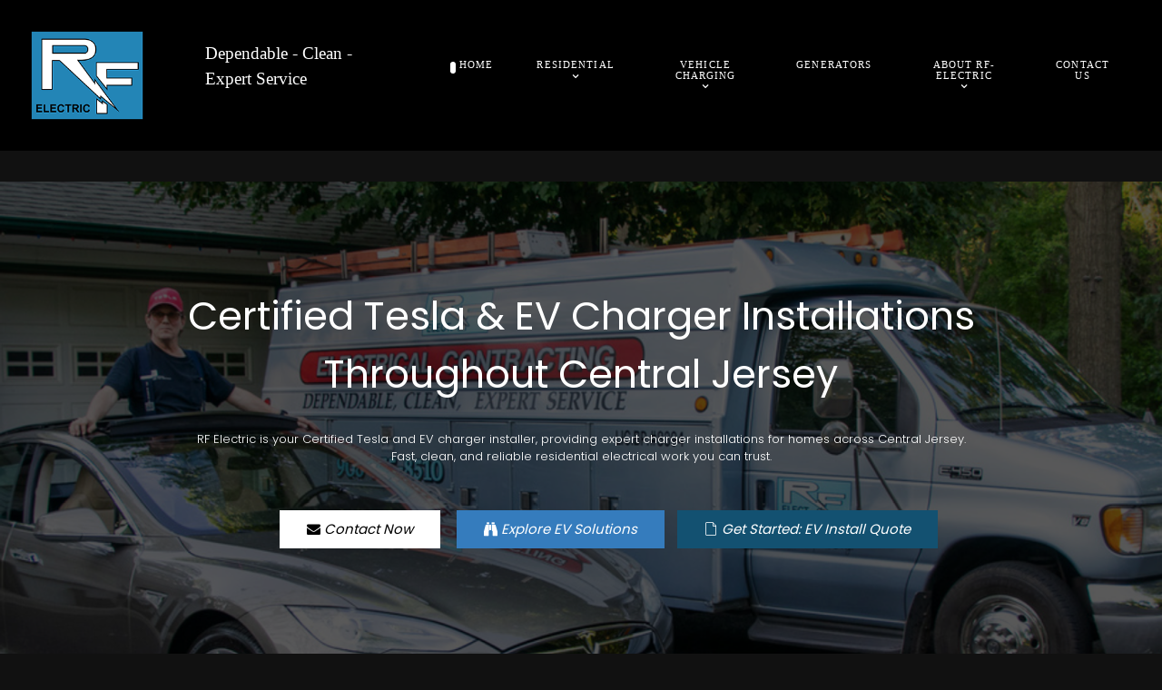

--- FILE ---
content_type: text/html; charset=utf-8
request_url: https://www.rf-electric.com/?759
body_size: 14583
content:
                                <!DOCTYPE html>
<html prefix="og: http://ogp.me/ns#"  lang="en-GB" dir="ltr">
        
<head>
    
            <meta name="viewport" content="width=device-width, initial-scale=1.0">
        <meta http-equiv="X-UA-Compatible" content="IE=edge" />
        

        
            
         <meta charset="utf-8">
	<meta property="og:image:width" content="3300">
	<meta property="og:image:height" content="2550">
	<meta property="og:title" content="Home">
	<meta property="og:type" content="article">
	<meta property="og:image:url" content="https://www.rf-electric.com/images/bagallery/original/1991-Linden-8-Meter-Service.jpg">
	<meta property="og:url" content="?759">
	<meta name="generator" content="Joomla! - Open Source Content Management">
	<title>Home</title>
	<link href="/favicon.ico" rel="icon" type="image/vnd.microsoft.icon">

    <link href="/media/vendor/joomla-custom-elements/css/joomla-alert.min.css?0.2.0" rel="stylesheet" />
	<link href="/plugins/system/jce/css/content.css?badb4208be409b1335b815dde676300e" rel="stylesheet" />
	<link href="/media/gantry5/engines/nucleus/css-compiled/nucleus.css" rel="stylesheet" />
	<link href="/templates/rt_studius/custom/css-compiled/studius_332.css" rel="stylesheet" />
	<link href="/media/gantry5/engines/nucleus/css-compiled/bootstrap5.css" rel="stylesheet" />
	<link href="/media/system/css/joomla-fontawesome.min.css" rel="stylesheet" />
	<link href="/media/system/css/debug.css" rel="stylesheet" />
	<link href="/media/gantry5/assets/css/font-awesome.min.css" rel="stylesheet" />
	<link href="/templates/rt_studius/custom/css-compiled/studius-joomla_332.css" rel="stylesheet" />
	<link href="/templates/rt_studius/custom/css-compiled/custom_332.css" rel="stylesheet" />

    <script src="/media/vendor/jquery/js/jquery.min.js?3.7.1"></script>
	<script src="/media/legacy/js/jquery-noconflict.min.js?647005fc12b79b3ca2bb30c059899d5994e3e34d"></script>
	<script type="application/json" class="joomla-script-options new">{"joomla.jtext":{"ERROR":"Error","MESSAGE":"Message","NOTICE":"Notice","WARNING":"Warning","JCLOSE":"Close","JOK":"OK","JOPEN":"Open"},"system.paths":{"root":"","rootFull":"https:\/\/www.rf-electric.com\/","base":"","baseFull":"https:\/\/www.rf-electric.com\/"},"csrf.token":"e99e765c26a622713d27c50c5ee7e4e5"}</script>
	<script src="/media/system/js/core.min.js?ee06c8994b37d13d4ad21c573bbffeeb9465c0e2"></script>
	<script src="/media/system/js/messages-es5.min.js?c29829fd2432533d05b15b771f86c6637708bd9d" nomodule defer></script>
	<script src="/media/system/js/messages.min.js?7f7aa28ac8e8d42145850e8b45b3bc82ff9a6411" type="module"></script>
	<script src="https://code.jquery.com/ui/1.11.4/jquery-ui.min.js"></script>
	<meta property="og:locale" content="en_GB" class="4SEO_ogp_tag">
	<meta property="og:url" content="https://www.rf-electric.com/?759" class="4SEO_ogp_tag">
	<meta property="og:site_name" content="Home Electrical Contractor | RF Electric | Russell Frank" class="4SEO_ogp_tag">
	<meta property="og:type" content="article" class="4SEO_ogp_tag">
	<meta property="og:title" content="Home" class="4SEO_ogp_tag">
	<meta property="fb:app_id" content="966242223397117" class="4SEO_ogp_tag">
	<meta name="twitter:card" content="summary" class="4SEO_tcards_tag">
	<meta name="twitter:url" content="https://www.rf-electric.com/?759" class="4SEO_tcards_tag">
	<meta name="twitter:title" content="Home" class="4SEO_tcards_tag">

    
                    
<!-- Google tag (gtag.js) -->
<script async src="https://www.googletagmanager.com/gtag/js?id=G-8HTH0ZXM2L"></script>
<script>
  window.dataLayer = window.dataLayer || [];
  function gtag(){dataLayer.push(arguments);}
  gtag('js', new Date());

  gtag('config', 'G-8HTH0ZXM2L');
</script>
            
<link rel="stylesheet" type="text/css" href="/media/smartslider3/src/SmartSlider3/Application/Frontend/Assets/dist/smartslider.min.css?ver=76b60e7d" media="all">
<link rel="stylesheet" type="text/css" href="https://fonts.googleapis.com/css?display=swap&amp;family=Poppins%3A300%2C400" media="all">
<link rel="stylesheet" type="text/css" href="/media/smartslider3/src/SmartSlider3Pro/Application/Frontend/Assets/icons/fontawesome/dist/fontawesome.min.css?ver=76b60e7d" media="all">
<link rel="stylesheet" type="text/css" href="/media/smartslider3/src/SmartSlider3Pro/Application/Frontend/Assets/icons/linearicons/dist/linearicons.min.css?ver=76b60e7d" media="all">
<style data-related="n2-ss-1">div#n2-ss-1 .n2-ss-slider-1{display:grid;position:relative;}div#n2-ss-1 .n2-ss-slider-2{display:grid;position:relative;overflow:hidden;padding:0px 0px 0px 0px;border:0px solid RGBA(62,62,62,1);border-radius:0px;background-clip:padding-box;background-repeat:repeat;background-position:50% 50%;background-size:cover;background-attachment:scroll;z-index:1;}div#n2-ss-1:not(.n2-ss-loaded) .n2-ss-slider-2{background-image:none !important;}div#n2-ss-1 .n2-ss-slider-3{display:grid;grid-template-areas:'cover';position:relative;overflow:hidden;z-index:10;}div#n2-ss-1 .n2-ss-slider-3 > *{grid-area:cover;}div#n2-ss-1 .n2-ss-slide-backgrounds,div#n2-ss-1 .n2-ss-slider-3 > .n2-ss-divider{position:relative;}div#n2-ss-1 .n2-ss-slide-backgrounds{z-index:10;}div#n2-ss-1 .n2-ss-slide-backgrounds > *{overflow:hidden;}div#n2-ss-1 .n2-ss-slide-background{transform:translateX(-100000px);}div#n2-ss-1 .n2-ss-slider-4{place-self:center;position:relative;width:100%;height:100%;z-index:20;display:grid;grid-template-areas:'slide';}div#n2-ss-1 .n2-ss-slider-4 > *{grid-area:slide;}div#n2-ss-1.n2-ss-full-page--constrain-ratio .n2-ss-slider-4{height:auto;}div#n2-ss-1 .n2-ss-slide{display:grid;place-items:center;grid-auto-columns:100%;position:relative;z-index:20;-webkit-backface-visibility:hidden;transform:translateX(-100000px);}div#n2-ss-1 .n2-ss-slide{perspective:1000px;}div#n2-ss-1 .n2-ss-slide-active{z-index:21;}.n2-ss-background-animation{position:absolute;top:0;left:0;width:100%;height:100%;z-index:3;}div#n2-ss-1 .n2-ss-button-container,div#n2-ss-1 .n2-ss-button-container a{display:block;}div#n2-ss-1 .n2-ss-button-container--non-full-width,div#n2-ss-1 .n2-ss-button-container--non-full-width a{display:inline-block;}div#n2-ss-1 .n2-ss-button-container.n2-ss-nowrap{white-space:nowrap;}div#n2-ss-1 .n2-ss-button-container a div{display:inline;font-size:inherit;text-decoration:inherit;color:inherit;line-height:inherit;font-family:inherit;font-weight:inherit;}div#n2-ss-1 .n2-ss-button-container a > div{display:inline-flex;align-items:center;vertical-align:top;}div#n2-ss-1 .n2-ss-button-container span{font-size:100%;vertical-align:baseline;}div#n2-ss-1 .n2-ss-button-container a[data-iconplacement="left"] span{margin-right:0.3em;}div#n2-ss-1 .n2-ss-button-container a[data-iconplacement="right"] span{margin-left:0.3em;}div#n2-ss-1 .n2-font-306ec4911678ab8734b9d38dc38aa423-hover{font-family: 'Poppins';color: #ffffff;font-size:268.75%;text-shadow: none;line-height: 1.5;font-weight: normal;font-style: normal;text-decoration: none;text-align: center;letter-spacing: normal;word-spacing: normal;text-transform: none;font-weight: 400;}div#n2-ss-1 .n2-style-f8293b450b12ef15d5c4ff97a617a3e3-heading{background: RGBA(255,255,255,0);opacity:1;padding:0px 0px 0px 0px ;box-shadow: none;border: 0px solid RGBA(0,0,0,1);border-radius:0px;}div#n2-ss-1 .n2-font-2956c91639e384c69e5f7da470e6c305-paragraph{font-family: 'Poppins';color: #ffffff;font-size:81.25%;text-shadow: none;line-height: 1.5;font-weight: normal;font-style: normal;text-decoration: none;text-align: center;letter-spacing: normal;word-spacing: normal;text-transform: none;font-weight: 100;}div#n2-ss-1 .n2-font-2956c91639e384c69e5f7da470e6c305-paragraph a, div#n2-ss-1 .n2-font-2956c91639e384c69e5f7da470e6c305-paragraph a:FOCUS{font-family: 'Poppins';color: #1890d7;font-size:100%;text-shadow: none;line-height: 1.5;font-weight: normal;font-style: normal;text-decoration: none;text-align: center;letter-spacing: normal;word-spacing: normal;text-transform: none;font-weight: 100;}div#n2-ss-1 .n2-font-2956c91639e384c69e5f7da470e6c305-paragraph a:HOVER, div#n2-ss-1 .n2-font-2956c91639e384c69e5f7da470e6c305-paragraph a:ACTIVE{font-family: 'Poppins';color: #1890d7;font-size:100%;text-shadow: none;line-height: 1.5;font-weight: normal;font-style: normal;text-decoration: none;text-align: center;letter-spacing: normal;word-spacing: normal;text-transform: none;font-weight: 100;}div#n2-ss-1 .n-uc-1b5d8d44e91b7-inner{border-width:0px 0px 0px 0px ;border-style:solid;border-color:RGBA(255,255,255,1);}div#n2-ss-1 .n-uc-1b5d8d44e91b7-inner:HOVER{border-width:0px 0px 0px 0px ;border-style:solid;border-color:RGBA(255,255,255,1);}div#n2-ss-1 .n-uc-16c3e53ac0d02-inner{border-width:0px 0px 0px 0px ;border-style:solid;border-color:RGBA(255,255,255,1);}div#n2-ss-1 .n-uc-16c3e53ac0d02-inner:HOVER{border-width:0px 0px 0px 0px ;border-style:solid;border-color:RGBA(255,255,255,1);}div#n2-ss-1 .n2-font-9be8f87757635f710fb32ec8c8ca30a0-link a{font-family: 'Poppins';color: #000000;font-size:93.75%;text-shadow: none;line-height: 1.5;font-weight: normal;font-style: italic;text-decoration: none;text-align: center;letter-spacing: normal;word-spacing: normal;text-transform: none;font-weight: 400;}div#n2-ss-1 .n2-style-8865119f1c3081524b6b7cef1fb85e70-heading{background: #ffffff;opacity:1;padding:10px 30px 10px 30px ;box-shadow: none;border: 0px solid RGBA(0,0,0,1);border-radius:0px;}div#n2-ss-1 .n-uc-1ad1cc49b153c-inner{border-width:0px 0px 0px 0px ;border-style:solid;border-color:RGBA(255,255,255,1);}div#n2-ss-1 .n-uc-1ad1cc49b153c-inner:HOVER{border-width:0px 0px 0px 0px ;border-style:solid;border-color:RGBA(255,255,255,1);}div#n2-ss-1 .n2-font-fe535b9304b8fa90128f089ae5566bf6-link a{font-family: 'Poppins';color: #ffffff;font-size:93.75%;text-shadow: none;line-height: 1.5;font-weight: normal;font-style: italic;text-decoration: none;text-align: center;letter-spacing: normal;word-spacing: normal;text-transform: none;font-weight: 400;}div#n2-ss-1 .n2-style-f6f321e312151230f7defb736ca910c0-heading{background: #357cbd;opacity:1;padding:10px 30px 10px 30px ;box-shadow: none;border: 0px solid RGBA(0,0,0,1);border-radius:0px;}div#n2-ss-1 .n-uc-1bd3a918b4587-inner{border-width:0px 0px 0px 0px ;border-style:solid;border-color:RGBA(255,255,255,1);}div#n2-ss-1 .n-uc-1bd3a918b4587-inner:HOVER{border-width:0px 0px 0px 0px ;border-style:solid;border-color:RGBA(255,255,255,1);}div#n2-ss-1 .n2-font-44231853c2ce29b57158aefcf66077e4-link a{font-family: 'Poppins';color: #ffffff;font-size:93.75%;text-shadow: none;line-height: 1.5;font-weight: normal;font-style: italic;text-decoration: none;text-align: center;letter-spacing: normal;word-spacing: normal;text-transform: none;font-weight: 400;}div#n2-ss-1 .n2-style-ab889336267106827c6a28cb290be6a9-heading{background: #135171;opacity:1;padding:10px 30px 10px 30px ;box-shadow: none;border: 0px solid RGBA(0,0,0,1);border-radius:0px;}div#n2-ss-1 .n-uc-1253cb2307fd6-inner{border-width:0px 0px 0px 0px ;border-style:solid;border-color:RGBA(255,255,255,1);}div#n2-ss-1 .n-uc-1253cb2307fd6-inner:HOVER{border-width:0px 0px 0px 0px ;border-style:solid;border-color:RGBA(255,255,255,1);}div#n2-ss-1 .n-uc-1453048d403cc-inner{border-width:0px 0px 0px 0px ;border-style:solid;border-color:RGBA(255,255,255,1);}div#n2-ss-1 .n-uc-1453048d403cc-inner:HOVER{border-width:0px 0px 0px 0px ;border-style:solid;border-color:RGBA(255,255,255,1);}div#n2-ss-1 .n-uc-1180ff244998c-inner{border-width:0px 0px 0px 0px ;border-style:solid;border-color:RGBA(255,255,255,1);}div#n2-ss-1 .n-uc-1180ff244998c-inner:HOVER{border-width:0px 0px 0px 0px ;border-style:solid;border-color:RGBA(255,255,255,1);}div#n2-ss-1 .n2-ss-slide-limiter{max-width:1200px;}div#n2-ss-1 .n-uc-89NuA5RC5yJE{padding:10px 10px 10px 10px}div#n2-ss-1 .n-uc-17f0a3e7c1870-inner{padding:0px 0px 0px 0px;text-align:left;--ssselfalign:var(--ss-fs);;justify-content:center}div#n2-ss-1 .n-uc-17f0a3e7c1870{max-width: 875px;align-self:center;}div#n2-ss-1 .n-uc-1e61eb9e0c723{--margin-bottom:30px}div#n2-ss-1 .n-uc-12ee6a9f37649{--margin-bottom:10px}div#n2-ss-1 .n-uc-1b5d8d44e91b7-inner{padding:10px 10px 10px 65px}div#n2-ss-1 .n-uc-1b5d8d44e91b7-inner > .n2-ss-layer-row-inner{width:calc(100% + 21px);margin:-10px;flex-wrap:nowrap;}div#n2-ss-1 .n-uc-1b5d8d44e91b7-inner > .n2-ss-layer-row-inner > .n2-ss-layer[data-sstype="col"]{margin:10px}div#n2-ss-1 .n-uc-16c3e53ac0d02-inner{padding:30px 35px 30px 40px;justify-content:center}div#n2-ss-1 .n-uc-16c3e53ac0d02{width:25%}div#n2-ss-1 .n-uc-16d81e4ab7f6e{max-width:165px}div#n2-ss-1 .n-uc-1ad1cc49b153c-inner{padding:10px 10px 10px 10px;justify-content:center}div#n2-ss-1 .n-uc-1ad1cc49b153c{width:40.9%}div#n2-ss-1 .n-uc-1bd3a918b4587-inner{padding:10px 10px 10px 10px;justify-content:center}div#n2-ss-1 .n-uc-1bd3a918b4587{width:34%}div#n2-ss-1 .n-uc-HXIHVS6d0eWg{--margin-left:-80px}div#n2-ss-1 .n-uc-1253cb2307fd6-inner{padding:10px 10px 10px 10px}div#n2-ss-1 .n-uc-1253cb2307fd6-inner > .n2-ss-layer-row-inner{width:calc(100% + 21px);margin:-10px;flex-wrap:nowrap;}div#n2-ss-1 .n-uc-1253cb2307fd6-inner > .n2-ss-layer-row-inner > .n2-ss-layer[data-sstype="col"]{margin:10px}div#n2-ss-1 .n-uc-1453048d403cc-inner{padding:10px 10px 10px 10px;justify-content:center}div#n2-ss-1 .n-uc-1453048d403cc{width:42%}div#n2-ss-1 .n-uc-1180ff244998c-inner{padding:10px 10px 10px 10px;justify-content:center}div#n2-ss-1 .n-uc-1180ff244998c{width:58%}@media (min-width: 1200px){div#n2-ss-1 [data-hide-desktopportrait="1"]{display: none !important;}}@media (orientation: landscape) and (max-width: 1199px) and (min-width: 901px),(orientation: portrait) and (max-width: 1199px) and (min-width: 701px){div#n2-ss-1 .n-uc-1b5d8d44e91b7-inner{padding:10px 10px 10px 15px}div#n2-ss-1 .n-uc-1b5d8d44e91b7-inner > .n2-ss-layer-row-inner{flex-wrap:nowrap;}div#n2-ss-1 .n-uc-16c3e53ac0d02{width:25%}div#n2-ss-1 .n-uc-1ad1cc49b153c{width:40.9%}div#n2-ss-1 .n-uc-1bd3a918b4587{width:34%}div#n2-ss-1 .n-uc-1253cb2307fd6-inner > .n2-ss-layer-row-inner{flex-wrap:nowrap;}div#n2-ss-1 .n-uc-1453048d403cc{width:42%}div#n2-ss-1 .n-uc-1180ff244998c{width:58%}div#n2-ss-1 [data-hide-tabletportrait="1"]{display: none !important;}}@media (orientation: landscape) and (max-width: 900px),(orientation: portrait) and (max-width: 700px){div#n2-ss-1 .n-uc-89NuA5RC5yJE{padding:10px 5px 10px 5px}div#n2-ss-1 .n-uc-1b5d8d44e91b7-inner{padding:10px 5px 10px 35px;text-align:right;--ssselfalign:var(--ss-fe);}div#n2-ss-1 .n-uc-1b5d8d44e91b7-inner > .n2-ss-layer-row-inner{flex-wrap:wrap;}div#n2-ss-1 .n-uc-16c3e53ac0d02-inner{padding:30px 65px 5px 25px}div#n2-ss-1 .n-uc-16c3e53ac0d02{width:calc(100% - 20px)}div#n2-ss-1 .n-uc-1ad1cc49b153c-inner{padding:10px 25px 10px 15px}div#n2-ss-1 .n-uc-1ad1cc49b153c{width:calc(100% - 20px)}div#n2-ss-1 .n-uc-1bd3a918b4587{width:calc(100% - 20px)}div#n2-ss-1 .n-uc-HXIHVS6d0eWg{--margin-right:5px;--margin-left:-30px}div#n2-ss-1 .n-uc-1253cb2307fd6-inner > .n2-ss-layer-row-inner{flex-wrap:wrap;}div#n2-ss-1 .n-uc-1453048d403cc{width:calc(100% - 20px)}div#n2-ss-1 .n-uc-1180ff244998c{max-width: 285px;width:calc(100% - 20px)}div#n2-ss-1 [data-hide-mobileportrait="1"]{display: none !important;}}</style>
<script>(function(){this._N2=this._N2||{_r:[],_d:[],r:function(){this._r.push(arguments)},d:function(){this._d.push(arguments)}}}).call(window);!function(e,i,o,r){(i=e.match(/(Chrome|Firefox|Safari)\/(\d+)\./))&&("Chrome"==i[1]?r=+i[2]>=32:"Firefox"==i[1]?r=+i[2]>=65:"Safari"==i[1]&&(o=e.match(/Version\/(\d+)/)||e.match(/(\d+)[0-9_]+like Mac/))&&(r=+o[1]>=14),r&&document.documentElement.classList.add("n2webp"))}(navigator.userAgent);</script><script src="/media/smartslider3/src/SmartSlider3/Application/Frontend/Assets/dist/n2.min.js?ver=76b60e7d" defer async></script>
<script src="/media/smartslider3/src/SmartSlider3/Application/Frontend/Assets/dist/smartslider-frontend.min.js?ver=76b60e7d" defer async></script>
<script src="/media/smartslider3/src/SmartSlider3/Slider/SliderType/Simple/Assets/dist/ss-simple.min.js?ver=76b60e7d" defer async></script>
<script>_N2.r('documentReady',function(){_N2.r(["documentReady","smartslider-frontend","ss-simple"],function(){new _N2.SmartSliderSimple('n2-ss-1',{"admin":false,"background.video.mobile":1,"loadingTime":2000,"randomize":{"randomize":0,"randomizeFirst":0},"callbacks":"","alias":{"id":0,"smoothScroll":0,"slideSwitch":0,"scroll":1},"align":"normal","isDelayed":0,"responsive":{"mediaQueries":{"all":false,"desktopportrait":["(min-width: 1200px)"],"tabletportrait":["(orientation: landscape) and (max-width: 1199px) and (min-width: 901px)","(orientation: portrait) and (max-width: 1199px) and (min-width: 701px)"],"mobileportrait":["(orientation: landscape) and (max-width: 900px)","(orientation: portrait) and (max-width: 700px)"]},"base":{"slideOuterWidth":1200,"slideOuterHeight":600,"sliderWidth":1200,"sliderHeight":600,"slideWidth":1200,"slideHeight":600},"hideOn":{"desktopLandscape":false,"desktopPortrait":false,"tabletLandscape":false,"tabletPortrait":false,"mobileLandscape":false,"mobilePortrait":false},"onResizeEnabled":true,"type":"fullwidth","sliderHeightBasedOn":"real","focusUser":1,"focusEdge":"auto","breakpoints":[{"device":"tabletPortrait","type":"max-screen-width","portraitWidth":1199,"landscapeWidth":1199},{"device":"mobilePortrait","type":"max-screen-width","portraitWidth":700,"landscapeWidth":900}],"enabledDevices":{"desktopLandscape":0,"desktopPortrait":1,"tabletLandscape":0,"tabletPortrait":1,"mobileLandscape":0,"mobilePortrait":1},"sizes":{"desktopPortrait":{"width":1200,"height":600,"max":3000,"min":1200},"tabletPortrait":{"width":701,"height":350,"customHeight":false,"max":1199,"min":701},"mobilePortrait":{"width":320,"height":160,"customHeight":false,"max":900,"min":320}},"overflowHiddenPage":0,"focus":{"offsetTop":"","offsetBottom":""}},"controls":{"mousewheel":0,"touch":0,"keyboard":1,"blockCarouselInteraction":1},"playWhenVisible":1,"playWhenVisibleAt":0.5,"lazyLoad":0,"lazyLoadNeighbor":0,"blockrightclick":0,"maintainSession":0,"autoplay":{"enabled":0,"start":1,"duration":8000,"autoplayLoop":1,"allowReStart":0,"pause":{"click":1,"mouse":"0","mediaStarted":1},"resume":{"click":0,"mouse":"0","mediaEnded":1,"slidechanged":0},"interval":1,"intervalModifier":"loop","intervalSlide":"current"},"perspective":1000,"layerMode":{"playOnce":0,"playFirstLayer":1,"mode":"skippable","inAnimation":"mainInEnd"},"parallax":{"enabled":1,"mobile":0,"is3D":0,"animate":1,"horizontal":"mouse","vertical":"mouse","origin":"slider","scrollmove":"both"},"postBackgroundAnimations":{"data":0,"speed":"default","strength":"default","slides":[{"data":{"transformOrigin":"50% 50%","animations":[{"duration":5,"strength":["scale"],"from":{"scale":1.5},"to":{"scale":1.2}}]},"speed":"default","strength":"default"}]},"bgAnimations":0,"mainanimation":{"type":"fade","duration":500,"delay":0,"ease":"easeOutQuad","shiftedBackgroundAnimation":"auto"},"carousel":1,"initCallbacks":function(){}})})});</script><script>
function onUserInteract(callback) { 
	window.addEventListener('load', function() {
	        if (window.pageYOffset !== 0){
	        	callback();
	        }
	}, {once: true, passive: true});
	
     	const events = ['keydown', 'keyup', 'keypress', 'input', 'auxclick', 'click', 'dblclick', 
     	'mousedown', 'mouseup', 'mouseover', 'mousemove', 'mouseout', 'mouseenter', 'mouseleave', 'mousewheel', 'wheel', 'contextmenu',
     	'pointerover', 'pointerout', 'pointerenter', 'pointerleave', 'pointerdown', 'pointerup', 'pointermove', 'pointercancel', 'gotpointercapture',
     	'lostpointercapture', 'pointerrawupdate', 'touchstart', 'touchmove', 'touchend', 'touchcancel'];

	document.addEventListener('DOMContentLoaded', function() {
    	events.forEach(function(e){
			window.addEventListener(e, function() {
	        		callback();
			}, {once: true, passive: true});
    	});
	});
}
</script>
<script>
let jch_dom_loaded = false;

onUserInteract(function(){
    if(!jch_dom_loaded) {
	    const containers = document.getElementsByClassName('jch-reduced-dom-container');
	
	    Array.from(containers).forEach(function(container){
       		//First child should be templates with content attribute
		    let template  = container.firstChild; 
		    //clone template
		    let clone = template.content.firstElementChild.cloneNode(true);
		    //replace container with content
		    container.parentNode.replaceChild(clone, container); 
	    })
	
	    jch_dom_loaded = true;
        document.dispatchEvent(new Event("onJchDomLoaded"));
	}
});
</script>
	<meta name="robots" content="max-snippet:-1, max-image-preview:large, max-video-preview:-1" class="4SEO_robots_tag">
</head>

    <body class="gantry site com_gantry5 view-custom no-layout no-task dir-ltr itemid-101 outline-332 g-offcanvas-left g-home-particles g-style-preset4">
        
                    

        <div id="g-offcanvas"  class="overlay-light" data-g-offcanvas-swipe="0" data-g-offcanvas-css3="1">
                        <div class="g-grid overlay-light">                        

        <div class="g-block size-100">
             <div id="mobile-menu-2576-particle" class="g-content g-particle">            <div id="g-mobilemenu-container" data-g-menu-breakpoint="51rem"></div>
            </div>
        </div>
            </div>
    </div>
        <div id="g-page-surround">
            <div class="g-offcanvas-hide g-offcanvas-toggle" role="navigation" data-offcanvas-toggle aria-controls="g-offcanvas" aria-expanded="false"><i class="fa fa-fw fa-bars"></i></div>                        

                                        
                                
    
    
                <section id="g-container-top" class="g-wrapper">
                            <div class="g-grid">                        

        <div class="g-block size-100">
             <section id="g-top">
                                        <div class="g-grid">                        

        <div class="g-block size-100">
             <div class="g-system-messages">
                                            <div id="system-message-container" aria-live="polite"></div>

            
    </div>
        </div>
            </div>
            
    </section>
        </div>
            </div>
                    <div class="g-grid">                        

        <div class="g-block size-100">
             <section id="g-navigation">
                                        <div class="g-grid">                        

        <div class="g-block size-15">
             <div id="logo-3288-particle" class="g-content g-particle">            <a href="/" class="" target="_self" title="" rel="home">
		
												<img src="/templates/rt_studius/custom/images/electrical-contracting.png" alt=""/>
											
			
						</a>
            </div>
        </div>
                    

        <div class="g-block size-20 hidden-phone">
             <div class="g-content">
                                    <div class="platform-content"><div class="saying moduletable ">
        
<div id="mod-custom131" class="mod-custom custom">
    <p><span style="color: #ffffff; font-size: 14pt;">Dependable - Clean - Expert Service</span></p></div>
</div></div>
            
        </div>
        </div>
                    

        <div class="g-block size-65 center">
             <div id="menu-1028-particle" class="g-content g-particle">            <nav class="g-main-nav" data-g-hover-expand="true">
        <ul class="g-toplevel">
                                                                                                                
        
                
        
                
        
        <li class="g-menu-item g-menu-item-type-component g-menu-item-101 active g-standard  ">
                            <a class="g-menu-item-container" href="/">
                                                                <span class="g-menu-item-content">
                                    <span class="g-menu-item-title">Home</span>
            
                    </span>
                                                </a>
                                </li>
    
                                                                                                
        
                
        
                
        
        <li class="g-menu-item g-menu-item-type-heading g-menu-item-104 g-parent g-standard  ">
                            <div class="g-menu-item-container" data-g-menuparent="">                                                                            <span class="g-nav-header g-menu-item-content">            <span class="g-menu-item-title">Residential</span>
            </span>
                                        <span class="g-menu-parent-indicator"></span>                            </div>                                                                <ul class="g-dropdown g-inactive g-fade g-dropdown-right">
            <li class="g-dropdown-column">
                        <div class="g-grid">
                        <div class="g-block size-100">
            <ul class="g-sublevel">
                <li class="g-level-1 g-go-back">
                    <a class="g-menu-item-container" href="#" data-g-menuparent=""><span>Back</span></a>
                </li>
                                                                                                                    
        
                
        
                
        
        <li class="g-menu-item g-menu-item-type-component g-menu-item-305  ">
                            <a class="g-menu-item-container" href="/service-8">
                                                                <span class="g-menu-item-content">
                                    <span class="g-menu-item-title">Lighting</span>
            
                    </span>
                                                </a>
                                </li>
    
                                                                                                
        
                
        
                
        
        <li class="g-menu-item g-menu-item-type-component g-menu-item-306  ">
                            <a class="g-menu-item-container" href="/service-7">
                                                                <span class="g-menu-item-content">
                                    <span class="g-menu-item-title">Lighting Controls</span>
            
                    </span>
                                                </a>
                                </li>
    
                                                                                                
        
                
        
                
        
        <li class="g-menu-item g-menu-item-type-component g-menu-item-307  ">
                            <a class="g-menu-item-container" href="/renovations">
                                                                <span class="g-menu-item-content">
                                    <span class="g-menu-item-title">Renovations, Additions, New Homes</span>
            
                    </span>
                                                </a>
                                </li>
    
                                                                                                
        
                
        
                
        
        <li class="g-menu-item g-menu-item-type-heading g-menu-item-308 g-parent  ">
                            <div class="g-menu-item-container" data-g-menuparent="">                                                                            <span class="g-nav-header g-menu-item-content">            <span class="g-menu-item-title">Service Panels &amp; upgrades</span>
            </span>
                                        <span class="g-menu-parent-indicator"></span>                            </div>                                                                <ul class="g-dropdown g-inactive g-fade g-dropdown-right">
            <li class="g-dropdown-column">
                        <div class="g-grid">
                        <div class="g-block size-100">
            <ul class="g-sublevel">
                <li class="g-level-2 g-go-back">
                    <a class="g-menu-item-container" href="#" data-g-menuparent=""><span>Back</span></a>
                </li>
                                                                                                                    
        
                
        
                
        
        <li class="g-menu-item g-menu-item-type-component g-menu-item-310  ">
                            <a class="g-menu-item-container" href="/mast-type-services">
                                                                <span class="g-menu-item-content">
                                    <span class="g-menu-item-title">Mast-Type Services</span>
            
                    </span>
                                                </a>
                                </li>
    
                                                                                                
        
                
        
                
        
        <li class="g-menu-item g-menu-item-type-component g-menu-item-309  ">
                            <a class="g-menu-item-container" href="/general-service-upgrades">
                                                                <span class="g-menu-item-content">
                                    <span class="g-menu-item-title">Service Upgrades and Info</span>
            
                    </span>
                                                </a>
                                </li>
    
                                                                                                
        
                
        
                
        
        <li class="g-menu-item g-menu-item-type-component g-menu-item-311  ">
                            <a class="g-menu-item-container" href="/multi-family-services">
                                                                <span class="g-menu-item-content">
                                    <span class="g-menu-item-title">Multi-Family Services</span>
            
                    </span>
                                                </a>
                                </li>
    
                                                                                                
        
                
        
                
        
        <li class="g-menu-item g-menu-item-type-component g-menu-item-312  ">
                            <a class="g-menu-item-container" href="/service-panel-changes-2">
                                                                <span class="g-menu-item-content">
                                    <span class="g-menu-item-title">Service Panel Changes</span>
            
                    </span>
                                                </a>
                                </li>
    
                                                                                                
        
                
        
                
        
        <li class="g-menu-item g-menu-item-type-component g-menu-item-313  ">
                            <a class="g-menu-item-container" href="/underground-services1">
                                                                <span class="g-menu-item-content">
                                    <span class="g-menu-item-title">Underground Services</span>
            
                    </span>
                                                </a>
                                </li>
    
    
            </ul>
        </div>
            </div>

            </li>
        </ul>
            </li>
    
                                                                                                
        
                
        
                
        
        <li class="g-menu-item g-menu-item-type-component g-menu-item-314  ">
                            <a class="g-menu-item-container" href="/pool-wiring">
                                                                <span class="g-menu-item-content">
                                    <span class="g-menu-item-title">Pool wiring and Controls</span>
            
                    </span>
                                                </a>
                                </li>
    
                                                                                                
        
                
        
                
        
        <li class="g-menu-item g-menu-item-type-component g-menu-item-315  ">
                            <a class="g-menu-item-container" href="/service-5">
                                                                <span class="g-menu-item-content">
                                    <span class="g-menu-item-title">Communication</span>
            
                    </span>
                                                </a>
                                </li>
    
                                                                                                
        
                
        
                
        
        <li class="g-menu-item g-menu-item-type-component g-menu-item-317  ">
                            <a class="g-menu-item-container" href="/solar-wiring">
                                                                <span class="g-menu-item-content">
                                    <span class="g-menu-item-title">Solar Wiring</span>
            
                    </span>
                                                </a>
                                </li>
    
    
            </ul>
        </div>
            </div>

            </li>
        </ul>
            </li>
    
                                                                                                
        
                
        
                
        
        <li class="g-menu-item g-menu-item-type-heading g-menu-item-110 g-parent g-standard  ">
                            <div class="g-menu-item-container" data-g-menuparent="">                                                                            <span class="g-nav-header g-menu-item-content">            <span class="g-menu-item-title">Vehicle Charging</span>
            </span>
                                        <span class="g-menu-parent-indicator"></span>                            </div>                                                                <ul class="g-dropdown g-inactive g-fade g-dropdown-center">
            <li class="g-dropdown-column">
                        <div class="g-grid">
                        <div class="g-block size-50">
            <ul class="g-sublevel">
                <li class="g-level-1 g-go-back">
                    <a class="g-menu-item-container" href="#" data-g-menuparent=""><span>Back</span></a>
                </li>
                                                                                                                    
        
                
        
                
        
        <li class="g-menu-item g-menu-item-type-component g-menu-item-363  ">
                            <a class="g-menu-item-container" href="/installation-form">
                                                                <span class="g-menu-item-content">
                                    <span class="g-menu-item-title">Online Quote Form</span>
            
                    </span>
                                                </a>
                                </li>
    
                                                                                                
        
                
        
                
        
        <li class="g-menu-item g-menu-item-type-component g-menu-item-325 g-parent g-menu-item-link-parent ">
                            <a class="g-menu-item-container" href="/home-vehicle-charging">
                                                                <span class="g-menu-item-content">
                                    <span class="g-menu-item-title">General EV Info </span>
            
                    </span>
                    <span class="g-menu-parent-indicator" data-g-menuparent=""></span>                            </a>
                                                                            <ul class="g-dropdown g-inactive g-fade g-dropdown-right">
            <li class="g-dropdown-column">
                        <div class="g-grid">
                        <div class="g-block size-100">
            <ul class="g-sublevel">
                <li class="g-level-2 g-go-back">
                    <a class="g-menu-item-container" href="#" data-g-menuparent=""><span>Back</span></a>
                </li>
                                                                                                                    
        
                
        
                
        
        <li class="g-menu-item g-menu-item-type-component g-menu-item-319  ">
                            <a class="g-menu-item-container" href="/history-of-ev-s-tesla-charging">
                                                                <span class="g-menu-item-content">
                                    <span class="g-menu-item-title">History of EV’s</span>
            
                    </span>
                                                </a>
                                </li>
    
                                                                                                
        
                
        
                
        
        <li class="g-menu-item g-menu-item-type-component g-menu-item-320  ">
                            <a class="g-menu-item-container" href="/methods-of-charging-tesla-ev-s">
                                                                <span class="g-menu-item-content">
                                    <span class="g-menu-item-title">Methods of charging Tesla EV&#039;s</span>
            
                    </span>
                                                </a>
                                </li>
    
                                                                                                
        
                
        
                
        
        <li class="g-menu-item g-menu-item-type-component g-menu-item-321  ">
                            <a class="g-menu-item-container" href="/planning-for-a-tesla-home-charger-installation">
                                                                <span class="g-menu-item-content">
                                    <span class="g-menu-item-title">Planning for a home charger</span>
            
                    </span>
                                                </a>
                                </li>
    
    
            </ul>
        </div>
            </div>

            </li>
        </ul>
            </li>
    
                                                                                                
        
                
        
                
        
        <li class="g-menu-item g-menu-item-type-component g-menu-item-404 g-parent g-menu-item-link-parent ">
                            <a class="g-menu-item-container" href="/single-family-wall-connector-installations">
                                                                <span class="g-menu-item-content">
                                    <span class="g-menu-item-title">Single-family Wall Connector Installations</span>
            
                    </span>
                    <span class="g-menu-parent-indicator" data-g-menuparent=""></span>                            </a>
                                                                            <ul class="g-dropdown g-inactive g-fade g-dropdown-right">
            <li class="g-dropdown-column">
                        <div class="g-grid">
                        <div class="g-block size-100">
            <ul class="g-sublevel">
                <li class="g-level-2 g-go-back">
                    <a class="g-menu-item-container" href="#" data-g-menuparent=""><span>Back</span></a>
                </li>
                                                                                                                    
        
                
        
                
        
        <li class="g-menu-item g-menu-item-type-component g-menu-item-405  ">
                            <a class="g-menu-item-container" href="/attached-garage">
                                                                <span class="g-menu-item-content">
                                    <span class="g-menu-item-title">Attached Garage</span>
            
                    </span>
                                                </a>
                                </li>
    
                                                                                                
        
                
        
                
        
        <li class="g-menu-item g-menu-item-type-component g-menu-item-406  ">
                            <a class="g-menu-item-container" href="/outdoor-wall-connectors">
                                                                <span class="g-menu-item-content">
                                    <span class="g-menu-item-title">Outdoor Wall-Connectors</span>
            
                    </span>
                                                </a>
                                </li>
    
                                                                                                
        
                
        
                
        
        <li class="g-menu-item g-menu-item-type-component g-menu-item-407  ">
                            <a class="g-menu-item-container" href="/detached-garages">
                                                                <span class="g-menu-item-content">
                                    <span class="g-menu-item-title">Detached Garage</span>
            
                    </span>
                                                </a>
                                </li>
    
                                                                                                
        
                
        
                
        
        <li class="g-menu-item g-menu-item-type-component g-menu-item-408  ">
                            <a class="g-menu-item-container" href="/unique-cable-runs">
                                                                <span class="g-menu-item-content">
                                    <span class="g-menu-item-title">Unique Cable Runs</span>
            
                    </span>
                                                </a>
                                </li>
    
                                                                                                
        
                
        
                
        
        <li class="g-menu-item g-menu-item-type-component g-menu-item-409  ">
                            <a class="g-menu-item-container" href="/high-capacity-wall-connectors">
                                                                <span class="g-menu-item-content">
                                    <span class="g-menu-item-title">High-Capacity Wall-Connectors</span>
            
                    </span>
                                                </a>
                                </li>
    
    
            </ul>
        </div>
            </div>

            </li>
        </ul>
            </li>
    
                                                                                                
        
                
        
                
        
        <li class="g-menu-item g-menu-item-type-component g-menu-item-361 g-parent g-menu-item-link-parent ">
                            <a class="g-menu-item-container" href="/community-wall-connector-installations">
                                                                <span class="g-menu-item-content">
                                    <span class="g-menu-item-title">Community Wall Connector Installations</span>
            
                    </span>
                    <span class="g-menu-parent-indicator" data-g-menuparent=""></span>                            </a>
                                                                            <ul class="g-dropdown g-inactive g-fade g-dropdown-right">
            <li class="g-dropdown-column">
                        <div class="g-grid">
                        <div class="g-block size-100">
            <ul class="g-sublevel">
                <li class="g-level-2 g-go-back">
                    <a class="g-menu-item-container" href="#" data-g-menuparent=""><span>Back</span></a>
                </li>
                                                                                                                    
        
                
        
                
        
        <li class="g-menu-item g-menu-item-type-component g-menu-item-403  ">
                            <a class="g-menu-item-container" href="/community-wall-connector-detached-garage">
                                                                <span class="g-menu-item-content">
                                    <span class="g-menu-item-title">Community Wall Connector - Detached Garage</span>
            
                    </span>
                                                </a>
                                </li>
    
                                                                                                
        
                
        
                
        
        <li class="g-menu-item g-menu-item-type-component g-menu-item-410  ">
                            <a class="g-menu-item-container" href="/community-wall-connector-post-mounted-at-curb">
                                                                <span class="g-menu-item-content">
                                    <span class="g-menu-item-title">Community Wall Connector - Post Mounted at Curb</span>
            
                    </span>
                                                </a>
                                </li>
    
                                                                                                
        
                
        
                
        
        <li class="g-menu-item g-menu-item-type-component g-menu-item-411  ">
                            <a class="g-menu-item-container" href="/community-wall-connector-wall-mount-on-building">
                                                                <span class="g-menu-item-content">
                                    <span class="g-menu-item-title">Community Wall Connector - Wall Mount On Building</span>
            
                    </span>
                                                </a>
                                </li>
    
    
            </ul>
        </div>
            </div>

            </li>
        </ul>
            </li>
    
                                                                                                
        
                
        
                
        
        <li class="g-menu-item g-menu-item-type-component g-menu-item-412  ">
                            <a class="g-menu-item-container" href="/single-family-mobile-connector-installations">
                                                                <span class="g-menu-item-content">
                                    <span class="g-menu-item-title">Single-family Mobile Connector Installations</span>
            
                    </span>
                                                </a>
                                </li>
    
                                                                                                
        
                
        
                
        
        <li class="g-menu-item g-menu-item-type-component g-menu-item-413 g-parent g-menu-item-link-parent ">
                            <a class="g-menu-item-container" href="/charging-power-management">
                                                                <span class="g-menu-item-content">
                                    <span class="g-menu-item-title">Charging Power Management </span>
            
                    </span>
                    <span class="g-menu-parent-indicator" data-g-menuparent=""></span>                            </a>
                                                                            <ul class="g-dropdown g-inactive g-fade g-dropdown-right">
            <li class="g-dropdown-column">
                        <div class="g-grid">
                        <div class="g-block size-100">
            <ul class="g-sublevel">
                <li class="g-level-2 g-go-back">
                    <a class="g-menu-item-container" href="#" data-g-menuparent=""><span>Back</span></a>
                </li>
                                                                                                                    
        
                
        
                
        
        <li class="g-menu-item g-menu-item-type-component g-menu-item-414  ">
                            <a class="g-menu-item-container" href="/charging-power-management-static-power-management">
                                                                <span class="g-menu-item-content">
                                    <span class="g-menu-item-title">Static Power Management</span>
            
                    </span>
                                                </a>
                                </li>
    
                                                                                                
        
                
        
                
        
        <li class="g-menu-item g-menu-item-type-component g-menu-item-415  ">
                            <a class="g-menu-item-container" href="/charging-power-management-dynamic-power-management">
                                                                <span class="g-menu-item-content">
                                    <span class="g-menu-item-title">Dynamic Power Management</span>
            
                    </span>
                                                </a>
                                </li>
    
                                                                                                
        
                
        
                
        
        <li class="g-menu-item g-menu-item-type-component g-menu-item-416  ">
                            <a class="g-menu-item-container" href="/charging-power-management-group-power-management">
                                                                <span class="g-menu-item-content">
                                    <span class="g-menu-item-title">Group Power Management</span>
            
                    </span>
                                                </a>
                                </li>
    
    
            </ul>
        </div>
            </div>

            </li>
        </ul>
            </li>
    
                                                                                                
        
                
        
                
        
        <li class="g-menu-item g-menu-item-type-component g-menu-item-391  ">
                            <a class="g-menu-item-container" href="/generator-load-management">
                                                                <span class="g-menu-item-content">
                                    <span class="g-menu-item-title">Generator Load Management</span>
            
                    </span>
                                                </a>
                                </li>
    
                                                                                                
        
                
        
                
        
        <li class="g-menu-item g-menu-item-type-component g-menu-item-318 g-parent g-menu-item-link-parent ">
                            <a class="g-menu-item-container" href="/vehicle-charging-stations-installations">
                                                                <span class="g-menu-item-content">
                                    <span class="g-menu-item-title">Tesla Charging</span>
            
                    </span>
                    <span class="g-menu-parent-indicator" data-g-menuparent=""></span>                            </a>
                                                                            <ul class="g-dropdown g-inactive g-fade g-dropdown-right">
            <li class="g-dropdown-column">
                        <div class="g-grid">
                        <div class="g-block size-100">
            <ul class="g-sublevel">
                <li class="g-level-2 g-go-back">
                    <a class="g-menu-item-container" href="#" data-g-menuparent=""><span>Back</span></a>
                </li>
                                                                                                                    
        
                
        
                
        
        <li class="g-menu-item g-menu-item-type-component g-menu-item-322  ">
                            <a class="g-menu-item-container" href="/tesla-mobile-connector-charging">
                                                                <span class="g-menu-item-content">
                                    <span class="g-menu-item-title">Tesla Mobile Connector Installations</span>
            
                    </span>
                                                </a>
                                </li>
    
                                                                                                
        
                
        
                
        
        <li class="g-menu-item g-menu-item-type-component g-menu-item-324  ">
                            <a class="g-menu-item-container" href="/wall-connector-charging">
                                                                <span class="g-menu-item-content">
                                    <span class="g-menu-item-title">Tesla Wall Connector Installations</span>
            
                    </span>
                                                </a>
                                </li>
    
                                                                                                
        
                
        
                
        
        <li class="g-menu-item g-menu-item-type-component g-menu-item-401  ">
                            <a class="g-menu-item-container" href="/tesla-power-management">
                                                                <span class="g-menu-item-content">
                                    <span class="g-menu-item-title">Tesla Power Management</span>
            
                    </span>
                                                </a>
                                </li>
    
    
            </ul>
        </div>
            </div>

            </li>
        </ul>
            </li>
    
                                                                                                
        
                
        
                
        
        <li class="g-menu-item g-menu-item-type-component g-menu-item-367  ">
                            <a class="g-menu-item-container" href="/electricalvehicle">
                                                                <span class="g-menu-item-content">
                                    <span class="g-menu-item-title">Electrical Vehicle Brands</span>
            
                    </span>
                                                </a>
                                </li>
    
    
            </ul>
        </div>
            </div>

            </li>
        </ul>
            </li>
    
                                                                                                
        
                
        
                
        
        <li class="g-menu-item g-menu-item-type-component g-menu-item-123 g-fullwidth  " style="position: relative;">
                            <a class="g-menu-item-container" href="/generators">
                                                                <span class="g-menu-item-content">
                                    <span class="g-menu-item-title">Generators</span>
            
                    </span>
                                                </a>
                                </li>
    
                                                                                                
        
                
        
                
        
        <li class="g-menu-item g-menu-item-type-component g-menu-item-296 g-parent g-standard g-menu-item-link-parent ">
                            <a class="g-menu-item-container" href="/about-rf-electric">
                                                                <span class="g-menu-item-content">
                                    <span class="g-menu-item-title">About RF-Electric</span>
            
                    </span>
                    <span class="g-menu-parent-indicator" data-g-menuparent=""></span>                            </a>
                                                                            <ul class="g-dropdown g-inactive g-fade g-dropdown-right">
            <li class="g-dropdown-column">
                        <div class="g-grid">
                        <div class="g-block size-100">
            <ul class="g-sublevel">
                <li class="g-level-1 g-go-back">
                    <a class="g-menu-item-container" href="#" data-g-menuparent=""><span>Back</span></a>
                </li>
                                                                                                                    
        
                
        
                
        
        <li class="g-menu-item g-menu-item-type-component g-menu-item-326  ">
                            <a class="g-menu-item-container" href="/equipment">
                                                                <span class="g-menu-item-content">
                                    <span class="g-menu-item-title">Service Vans</span>
            
                    </span>
                                                </a>
                                </li>
    
                                                                                                
        
                
        
                
        
        <li class="g-menu-item g-menu-item-type-component g-menu-item-327  ">
                            <a class="g-menu-item-container" href="/electrical-credentials">
                                                                <span class="g-menu-item-content">
                                    <span class="g-menu-item-title">Electrical Credentials &amp; History of RF-Electric </span>
            
                    </span>
                                                </a>
                                </li>
    
                                                                                                
        
                
        
                
        
        <li class="g-menu-item g-menu-item-type-component g-menu-item-328  ">
                            <a class="g-menu-item-container" href="/current-electrical-license">
                                                                <span class="g-menu-item-content">
                                    <span class="g-menu-item-title">Current Electrical License</span>
            
                    </span>
                                                </a>
                                </li>
    
                                                                                                
        
                
        
                
        
        <li class="g-menu-item g-menu-item-type-component g-menu-item-329  ">
                            <a class="g-menu-item-container" href="/electrical-education">
                                                                <span class="g-menu-item-content">
                                    <span class="g-menu-item-title">Continuing Education </span>
            
                    </span>
                                                </a>
                                </li>
    
                                                                                                
        
                
        
                
        
        <li class="g-menu-item g-menu-item-type-component g-menu-item-331  ">
                            <a class="g-menu-item-container" href="/our-electric-crew">
                                                                <span class="g-menu-item-content">
                                    <span class="g-menu-item-title">Our Crew</span>
            
                    </span>
                                                </a>
                                </li>
    
                                                                                                
        
                
        
                
        
        <li class="g-menu-item g-menu-item-type-component g-menu-item-330  ">
                            <a class="g-menu-item-container" href="/customer-reviews-2">
                                                                <span class="g-menu-item-content">
                                    <span class="g-menu-item-title">Sample Proposals &amp; Contracts</span>
            
                    </span>
                                                </a>
                                </li>
    
                                                                                                
        
                
        
                
        
        <li class="g-menu-item g-menu-item-type-component g-menu-item-402  ">
                            <a class="g-menu-item-container" href="/privacy-policy">
                                                                <span class="g-menu-item-content">
                                    <span class="g-menu-item-title">Privacy Policy </span>
            
                    </span>
                                                </a>
                                </li>
    
    
            </ul>
        </div>
            </div>

            </li>
        </ul>
            </li>
    
                                                                                                
        
                
        
                
        
        <li class="g-menu-item g-menu-item-type-component g-menu-item-348 g-standard  ">
                            <a class="g-menu-item-container" href="/conact-us">
                                                                <span class="g-menu-item-content">
                                    <span class="g-menu-item-title">Contact Us</span>
            
                    </span>
                                                </a>
                                </li>
    
    
        </ul>
    </nav>
            </div>
        </div>
            </div>
            
    </section>
        </div>
            </div>
                    <div class="g-grid">                        

        <div class="g-block size-100">
             <section id="g-slideshow">
                                        <div class="g-grid">                        

        <div class="g-block size-100">
             <div class="g-content">
                                    <div class="platform-content"><div class="mainpageslider moduletable ">
        <div><div class="n2_clear"><ss3-force-full-width data-overflow-x="body" data-horizontal-selector="body"><div class="n2-section-smartslider fitvidsignore  n2_clear" data-ssid="1" tabindex="0" role="region" aria-label="Slider"><div id="n2-ss-1-align" class="n2-ss-align"><div class="n2-padding"><div id="n2-ss-1" data-creator="Smart Slider 3" data-responsive="fullwidth" class="n2-ss-slider n2-ow n2-has-hover n2notransition  n2-ss-feature-post-bg-loader">
        <div class="n2-ss-slider-1 n2_ss__touch_element n2-ow">
            <div class="n2-ss-slider-2 n2-ow">
                                                <div class="n2-ss-slider-3 n2-ow">

                    <div class="n2-ss-slide-backgrounds n2-ow-all"><div class="n2-ss-slide-background" data-public-id="1" data-mode="fill"><div class="n2-ss-slide-background-image" data-blur="0" data-opacity="35" data-x="26" data-y="47" data-alt="" data-title="" style="opacity:0.35;--ss-o-pos-x:26%;--ss-o-pos-y:47%"><picture class="skip-lazy" data-skip-lazy="1"><img src="/images/RFelectrichomepage.png" alt="" title="" loading="lazy" class="skip-lazy" data-skip-lazy="1"></picture></div><div data-color="RGBA(0,0,0,1)" style="background-color: RGBA(0,0,0,1);" class="n2-ss-slide-background-color"></div></div></div>                    <div class="n2-ss-slider-4 n2-ow">
                        <svg xmlns="http://www.w3.org/2000/svg" viewBox="0 0 1200 600" data-related-device="desktopPortrait" class="n2-ow n2-ss-preserve-size n2-ss-preserve-size--slider n2-ss-slide-limiter"></svg><div data-first="1" data-slide-duration="0" data-id="1" data-slide-public-id="1" data-title="Slide Background" class="n2-ss-slide n2-ow  n2-ss-slide-1"><div role="note" class="n2-ss-slide--focus" tabindex="-1">Slide Background</div><div class="n2-ss-layers-container n2-ss-slide-limiter n2-ow"><div class="n2-ss-layer n2-ow n-uc-89NuA5RC5yJE" data-sstype="slide" data-pm="default"><div class="n2-ss-layer n2-ow n-uc-17f0a3e7c1870" data-pm="default" data-animv2="{&quot;basic&quot;:{&quot;in&quot;:{&quot;type&quot;:&quot;basic&quot;,&quot;name&quot;:&quot;Fade&quot;,&quot;keyFrames&quot;:[{&quot;opacity&quot;:0}]}}}" data-ssparallax="1" data-sstype="content" data-hasbackground="0"><div class="n2-ss-section-main-content n2-ss-layer-with-background n2-ss-layer-content n2-ow n-uc-17f0a3e7c1870-inner"><div class="n2-ss-layer n2-ow n-uc-1e61eb9e0c723" data-pm="normal" data-animv2="{&quot;basic&quot;:{&quot;in&quot;:{&quot;type&quot;:&quot;basic&quot;,&quot;name&quot;:&quot;Blur&quot;,&quot;keyFrames&quot;:[{&quot;opacity&quot;:0,&quot;n2blur&quot;:10}]}}}" data-sstype="layer"><h1 id="n2-ss-1item1" class="n2-font-306ec4911678ab8734b9d38dc38aa423-hover n2-style-f8293b450b12ef15d5c4ff97a617a3e3-heading   n2-ss-item-content n2-ss-text n2-ow" style="display:block;">Certified Tesla &amp; EV Charger Installations Throughout Central Jersey</h1></div><div class="n2-ss-layer n2-ow n-uc-12ee6a9f37649" data-pm="normal" data-animv2="{&quot;basic&quot;:{&quot;in&quot;:{&quot;type&quot;:&quot;basic&quot;,&quot;name&quot;:&quot;Fade&quot;,&quot;keyFrames&quot;:[{&quot;opacity&quot;:0}]}}}" data-sstype="layer"><div class="n2-ss-item-content n2-ss-text n2-ow-all"><div class=""><p class="n2-font-2956c91639e384c69e5f7da470e6c305-paragraph   ">RF Electric is your Certified Tesla and EV charger installer, providing expert charger installations for homes across Central Jersey. Fast, clean, and reliable residential electrical work you can trust.</p>
</div></div></div><div class="n2-ss-layer n2-ow n2-ss-layer--block n2-ss-has-self-align n-uc-1b5d8d44e91b7" data-pm="normal" data-sstype="row"><div class="n2-ss-layer-row n2-ss-layer-with-background n-uc-1b5d8d44e91b7-inner"><div class="n2-ss-layer-row-inner "><div class="n2-ss-layer n2-ow n-uc-16c3e53ac0d02" data-pm="default" data-animv2="{&quot;basic&quot;:{&quot;in&quot;:{&quot;type&quot;:&quot;basic&quot;,&quot;name&quot;:&quot;Fade&quot;,&quot;keyFrames&quot;:[{&quot;opacity&quot;:0}]}}}" data-sstype="col"><div class="n2-ss-layer-col n2-ss-layer-with-background n2-ss-layer-content n-uc-16c3e53ac0d02-inner"><div class="n2-ss-layer n2-ow n-uc-16d81e4ab7f6e n2-ss-layer--auto" data-pm="normal" data-sstype="layer"><div class="n2-ss-button-container n2-ss-item-content n2-ow n2-font-9be8f87757635f710fb32ec8c8ca30a0-link  n2-ss-nowrap n2-ss-button-container--non-full-width"><a data-iconplacement="left" class="n2-style-8865119f1c3081524b6b7cef1fb85e70-heading  n2-ow " target="_blank" href="https://www.rf-electric.com/conact-us"><div><span class="n2i nfa nfa-envelope" style="font-size:100%;margin-right:0.3em;"></span><div>Contact Now </div></div></a></div></div></div></div><div class="n2-ss-layer n2-ow n-uc-1ad1cc49b153c" data-pm="default" data-sstype="col"><div class="n2-ss-layer-col n2-ss-layer-with-background n2-ss-layer-content n-uc-1ad1cc49b153c-inner"><div class="n2-ss-layer n2-ow n-uc-1993a5509ea4b n2-ss-layer--auto" data-pm="normal" data-animv2="{&quot;basic&quot;:{&quot;in&quot;:{&quot;type&quot;:&quot;basic&quot;,&quot;name&quot;:&quot;Fade&quot;,&quot;keyFrames&quot;:[{&quot;opacity&quot;:0}]}}}" data-sstype="layer"><div class="n2-ss-button-container n2-ss-item-content n2-ow n2-font-fe535b9304b8fa90128f089ae5566bf6-link  n2-ss-nowrap n2-ss-button-container--non-full-width"><a data-iconplacement="left" class="n2-style-f6f321e312151230f7defb736ca910c0-heading  n2-ow " href="https://www.rf-electric.com/electricalvehicle"><div><span class="n2i nfa nfa-binoculars" style="font-size:100%;margin-right:0.3em;"></span><div>Explore EV Solutions</div></div></a></div></div></div></div><div class="n2-ss-layer n2-ow n-uc-1bd3a918b4587" data-pm="default" data-sstype="col"><div class="n2-ss-layer-col n2-ss-layer-with-background n2-ss-layer-content n-uc-1bd3a918b4587-inner"><div class="n2-ss-layer n2-ow n-uc-HXIHVS6d0eWg n2-ss-layer--auto" data-pm="normal" data-animv2="{&quot;basic&quot;:{&quot;in&quot;:{&quot;type&quot;:&quot;basic&quot;,&quot;name&quot;:&quot;Fade&quot;,&quot;keyFrames&quot;:[{&quot;opacity&quot;:0}]}}}" data-sstype="layer"><div class="n2-ss-button-container n2-ss-item-content n2-ow n2-font-44231853c2ce29b57158aefcf66077e4-link  n2-ss-nowrap n2-ss-button-container--non-full-width"><a data-iconplacement="left" class="n2-style-ab889336267106827c6a28cb290be6a9-heading  n2-ow " href="https://www.rf-electric.com/installation-form"><div><span class="n2i lnr lnr-file-empty" style="font-size:100%;margin-right:0.3em;"></span><div>Get Started: EV Install Quote</div></div></a></div></div></div></div></div></div></div><div class="n2-ss-layer n2-ow n2-ss-layer--block n2-ss-has-self-align n-uc-1253cb2307fd6" data-pm="normal" data-sstype="row"><div class="n2-ss-layer-row n2-ss-layer-with-background n-uc-1253cb2307fd6-inner"><div class="n2-ss-layer-row-inner "><div class="n2-ss-layer n2-ow n-uc-1453048d403cc" data-pm="default" data-sstype="col"><div class="n2-ss-layer-col n2-ss-layer-with-background n2-ss-layer-content n-uc-1453048d403cc-inner"></div></div><div class="n2-ss-layer n2-ow n-uc-1180ff244998c" data-pm="default" data-sstype="col"><div class="n2-ss-layer-col n2-ss-layer-with-background n2-ss-layer-content n-uc-1180ff244998c-inner"></div></div></div></div></div></div></div></div></div></div>                    </div>

                                    </div>
            </div>
        </div>
        </div><ss3-loader></ss3-loader></div></div><div class="n2_clear"></div></div></ss3-force-full-width></div></div></div></div>
            
        </div>
        </div>
            </div>
            
    </section>
        </div>
            </div>
    
    </section>
    
                                        
                <header id="g-header" class="fp-header section-horizontal-paddings section-vertical-paddings">
                                        <div class="g-grid">                        

        <div class="g-block size-100">
             <div class="g-content">
                                    <div class="platform-content"><div class="2ndwhite moduletable ">
        
<div id="mod-custom132" class="mod-custom custom">
    <p style="text-align: center;"><span style="color: #000000; font-size: 21px;">&nbsp;Based in South Plainfield, NJ, RF Electric is a trusted electrical contractor delivering high-quality residential, commercial, and light industrial services. From whole-home wiring to smart tech integration, and now Tesla-certified EV charger installations, we help future-proof your property with modern electrical solutions. Proudly serving Somerset, Mercer, Hunterdon, Middlesex, Union County, and surrounding areas.</span></p></div>
</div></div>
            
        </div>
        </div>
            </div>
            
    </header><div class="jch-reduced-dom-container"><template class="jch-template">
                                        
                <section id="g-above" class="fp-above section-vertical-paddings-large section-horizontal-paddings">
                                        <div class="g-grid">                        

        <div class="g-block size-5">
             <div class="spacer"></div>
        </div>
                    

        <div class="g-block size-30">
             <div class="g-content">
                                    <div class="platform-content"><div class="charge1 moduletable ">
        
<div id="mod-custom133" class="mod-custom custom">
    <p style="text-align: center;"><a href="/vehicle-charging-stations-installations" title="Tesla Charging Station Installation"><img src="/images/tesla-charging-install.png" alt="tesla charging install" width="225" height="225" /></a></p></div>
</div></div>
            
        </div>
        </div>
                    

        <div class="g-block size-30">
             <div class="g-content">
                                    <div class="platform-content"><div class="charge2 moduletable ">
        
<div id="mod-custom135" class="mod-custom custom">
    <p style="text-align: center;"><a href="/vehicle-charging-stations-installations"><br /><strong><span style="color: #04b8e6;"> &nbsp;<span style="font-size: 24pt; color: #2486b8;">Vehicle Charging Stations</span></span></strong></a></p>
<p style="text-align: center;"><span style="color: #000000;"><a href="/vehicle-charging-stations-installations"><span style="color: #2486b8;"><span style="font-size: 14pt;">RF Electric is a Tesla-recommended electrical contractor and installer.</span></span><br /><br /></a><br /></span></p></div>
</div></div>
            
        </div>
        </div>
                    

        <div class="g-block size-30">
             <div class="g-content">
                                    <div class="platform-content"><div class="charge3 moduletable ">
        
<div id="mod-custom134" class="mod-custom custom">
    <p style="text-align: center;"><a href="/vehicle-charging-stations-installations" title="Vehicle Charging Station Tesla"><img src="/images/tesla-wall-charger.jpg" alt="tesla wall charger" width="141" height="24" /></a></p></div>
</div></div>
            
        </div>
        </div>
                    

        <div class="g-block size-5">
             <div class="spacer"></div>
        </div>
            </div>
            
    </section></template></div><div class="jch-reduced-dom-container"><template class="jch-template">
                                        
                <section id="g-feature" class="section-horizontal-paddings section-vertical-paddings">
                                        <div class="g-grid">                        

        <div class="g-block size-5">
             <div class="spacer"></div>
        </div>
                    

        <div class="g-block size-30">
             <div class="g-content">
                                    <div class="platform-content"><div class="mainbox1 moduletable ">
        
<div id="mod-custom137" class="mod-custom custom">
    <h4 class="g-blockcontent-subcontent-title" style="text-align: center;"><span class="g-blockcontent-subcontent-title-text">About RF-Electric&nbsp;</span></h4>
<div class="g-blockcontent-subcontent-desc" style="text-align: center;">All of our clients love us. Dependable - Clean - Expert Service</div>
<p class="g-blockcontent-buttons" style="text-align: center;"><span style="background-color: #2486b8;"><a href="/about-rf-electric" target="_self" class="button" style="background-color: #2486b8;">LEARN MORE</a></span></p></div>
</div></div>
            
        </div>
        </div>
                    

        <div class="g-block size-30">
             <div class="g-content">
                                    <div class="platform-content"><div class="mainbox2 moduletable ">
        
<div id="mod-custom138" class="mod-custom custom">
    <h4 class="g-blockcontent-subcontent-title" style="text-align: center;"><span class="g-blockcontent-subcontent-title-text">Residential Services</span></h4>
<div class="g-blockcontent-subcontent-desc" style="text-align: center;">Residential Services can help ensure you get the job done right.</div>
<p class="g-blockcontent-buttons" style="text-align: center;"><span style="background-color: #2486b8;"><a href="/residential-electrical-services" target="_self" class="button" style="background-color: #2486b8;">LEARN MORE</a></span></p></div>
</div></div>
            
        </div>
        </div>
                    

        <div class="g-block size-30">
             <div class="g-content">
                                    <div class="platform-content"><div class="mainbox3 moduletable ">
        
<div id="mod-custom139" class="mod-custom custom">
    <h4 class="g-blockcontent-subcontent-title" style="text-align: center;"><span class="g-blockcontent-subcontent-title-text">Vehicle Charging</span></h4>
<div class="g-blockcontent-subcontent-desc" style="text-align: center;">RF-Electric has been installing wiring for EV chargers for many years.</div>
<p class="g-blockcontent-buttons" style="text-align: center;"><span style="background-color: #2486b8;"><a href="/home-vehicle-charging" target="_self" class="button" style="background-color: #2486b8;">LEARN MORE</a></span></p></div>
</div></div>
            
        </div>
        </div>
                    

        <div class="g-block size-5">
             <div class="spacer"></div>
        </div>
            </div>
            
    </section></template></div><div class="jch-reduced-dom-container"><template class="jch-template">
                                        
                <section id="g-utility" class="section-vertical-paddings section-horizontal-paddings">
                                        <div class="g-grid">                        

        <div class="g-block size-100">
             <div class="g-content">
                                    <div class="platform-content"><div class="mpcontent moduletable ">
            <h3 class="g-title">RF-Electric is a Professional Electrical Contractor</h3>        
<div id="mod-custom141" class="mod-custom custom">
    <h1 style="text-align: left;"><span style="font-size: 18pt;">Expert Electrical Services Since 1986</span><span style="font-size: 18pt;"><br /><img src="/images/contractor-electric.jpg" alt="contractor electric" width="416" height="331" style="margin: 25px; float: right;" /></span></h1>
<p><em>Proudly serving Somerset, Mercer, Hunterdon, Middlesex, Union County, and surrounding areas.</em></p>
<p class="" data-start="309" data-end="632">At RF-Electric, we’ve been delivering dependable, clean, and professional electrical services to residential, commercial, and light industrial clients since 1986. From installing light switches in residential homes to ensuring peace of mind for business owners with generator backup systems, we do it all with precision and care.</p>
<p class="" data-start="1193" data-end="1597">Our services range from renovations, additions, and historic restorations to new construction. No matter the job, our experienced team gets it done right. Many of our electricians have been with us for years, bringing deep knowledge across a wide range of technologies. Our long-time clients appreciate the quality of our work and often return to us for future projects, even when moving into new homes.</p>
<p class="" data-start="1599" data-end="1816">Behind every panel, outlet, and light fixture, we take no shortcuts. Safety and integrity are always our priority. We’re committed to delivering excellent service at a fair price — a standard we've upheld for decades.</p>
<p class="" data-start="1599" data-end="1816"><a href="/home-vehicle-charging"><strong><span style="font-size: 14pt;">EV &amp; Tesla Charger Installations</span></strong></a></p>
<p style="text-align: right;"><img src="/images/RF_Electric-32.png" alt="RF_Electric-32.png" width="149" height="125" style="float: left;" />We are also a trusted leader in <a href="/vehicle-charging-stations-installations"><strong>Tesla and&nbsp;EV charging station installations.</strong></a> As electric vehicles become more common, our team helps homeowners and businesses stay ahead with efficient, code-compliant EV charger installs. We work with all major brands, including Tesla, ChargePoint, JuiceBox, and more, providing customized solutions for single-family homes, multifamily properties, and commercial parking lots. Whether you're preparing your home for a new EV or outfitting a fleet charging station, RF Electric ensures a smooth, reliable installation every time.&nbsp;</p>
<p><a href="/our-electric-crew"><strong style="font-size: 1rem;"><span style="font-size: large;">See our Team&nbsp;of Professional&nbsp;Electricians</span></strong></a></p>
<blockquote>
<p>As owner Russell Frank says:<br data-start="1846" data-end="1849" /><em data-start="1849" data-end="2057">"My father always told me, 'Your company is only as good as the people who work for you.' Over 28 years in business, that advice has never failed me. I’ve built a team that’s reliable, skilled, and proven."</em></p>
</blockquote>
<p class="" data-start="682" data-end="867">We take pride in offering high-quality service at a competitive price. If you need more information or referrals, feel free to reach out through the Contact tab at the top of this page. We look forward to helping you power your home or business and build something great. Our trucks are always fully equipped with top-tier tools, from Hilti hammer drills and pipe benders to onboard power supplies, allowing us to maximize efficiency on every job. Whether we’re hammering, torquing, stripping, or splicing, we’ve got the equipment and experience to do it right.</p>
<p><a href="/conact-us">CONTACT US TODAY TO GET STARTED WITH YOUR NEXT ELECTRICAL PROJECT</a></p></div>
</div></div>
            
        </div>
        </div>
            </div>
            
    </section></template></div><div class="jch-reduced-dom-container"><template class="jch-template">
                                        
                <section id="g-expanded" class="section-vertical-paddings section-horizontal-paddings">
                                        <div class="g-grid">                        

        <div class="g-block size-5">
             <div class="spacer"></div>
        </div>
                    

        <div class="g-block size-30">
             <div class="g-content">
                                    <div class="platform-content"><div class="bottomchoice1 moduletable ">
        
<div id="mod-custom142" class="mod-custom custom">
    <p style="text-align: center;"><a href="/our-electric-crew"><img src="/images/electrical-contractor.jpg" alt="electrical contractor" width="300" height="214" style="border: 1px solid #000000;" /></a></p>
<p style="text-align: center;"><a href="/our-electric-crew">Our Professional Electrical Team</a></p></div>
</div></div>
            
        </div>
        </div>
                    

        <div class="g-block size-30">
             <div class="g-content">
                                    <div class="platform-content"><div class="bottomchoice2 moduletable ">
        
<div id="mod-custom143" class="mod-custom custom">
    <p><a href="/equipment"><img src="/images/electric-professional.png" alt="electric professional" width="300" height="214" style="display: block; margin-left: auto; margin-right: auto; border: 1px solid #000000;" /></a></p>
<p style="text-align: center;"><a href="/equipment">Our Electrical Installation Equipment</a></p></div>
</div></div>
            
        </div>
        </div>
                    

        <div class="g-block size-30">
             <div class="g-content">
                                    <div class="platform-content"><div class="bottomchoice3 moduletable ">
        
<div id="mod-custom144" class="mod-custom custom">
    <p><a href="/current-electrical-license"><img src="/images/electrical-licence.png" alt="electrician" width="279" height="214" style="display: block; margin-left: auto; margin-right: auto; border: 1px solid #000000;" /></a></p>
<p style="text-align: center;"><a href="/current-electrical-license">Current Electrical License</a></p></div>
</div></div>
            
        </div>
        </div>
                    

        <div class="g-block size-5">
             <div class="spacer"></div>
        </div>
            </div>
            
    </section></template></div><div class="jch-reduced-dom-container"><template class="jch-template">
                                    
                                
    
    
                <section id="g-container-footer" class="g-wrapper">
                            <div class="g-grid">                        

        <div class="g-block size-100">
             <footer id="g-footer" class="section-vertical-paddings section-horizontal-paddings">
                                        <div class="g-grid">                        

        <div class="g-block  size-33-3">
             <div id="custom-1306-particle" class="g-content g-particle">            <h2 class="g-title"><a title="ElectricalContractor" href="/about-rf-electric">About RF Electric</a></h2>
            </div>
        </div>
                    

        <div class="g-block  size-33-3">
             <div class="spacer"></div>
        </div>
                    

        <div class="g-block  size-33-3">
             <div id="custom-9576-particle" class="g-content g-particle">            <h2 class="g-title"><a title="electricalcontractor" href="https://www.rf-electric.com/conact-us">Contact</a></h2>
            </div>
        </div>
            </div>
                            <div class="g-grid">                        

        <div class="g-block  size-33-3">
             <div id="custom-2099-particle" class="g-content g-particle">            RF Electric is a family-run, South Plainfield based, independent contracting company. RF has been satisfying customers since 1986. Our motto is "Dependable, Clean, Expert Service." We live up to that claim every day.
            </div>
        </div>
                    

        <div class="g-block  size-33-3">
             <div class="spacer"></div>
        </div>
                    

        <div class="g-block  size-33-3">
             <div id="custom-7641-particle" class="g-content g-particle">            Contact Information
Phone: 908-755-8510
</br>
Email: <A HREF="mailto:russell@rf-electric.com">russell@rf-electric.com</A>
            </div>
        </div>
            </div>
            
    </footer>
                                                        
                <section id="g-copyright" class="section-horizontal-paddings">
                                        <div class="g-grid">                        

        <div class="g-block size-47 border-top">
             <div id="copyright-3940-particle" class="g-content g-particle">            &copy;
        2025
    &copy; 2023 RF Electric all Rights Reserved
            </div>
        </div>
                    

        <div class="g-block size-46">
             <div class="spacer"></div>
        </div>
                    

        <div class="g-block size-7">
             <div id="totop-7014-particle" class="g-content g-particle">            <div class="g-totop g-particle">
    <div class="g-totop">
        <a href="#" id="g-totop" rel="nofollow">
                        Top                    </a>
    </div>
</div>
            </div>
        </div>
            </div>
            
    </section>
        </div>
            </div>
    
    </section></template></div>
    
                                
                        

        </div>
                    

                        <script type="text/javascript" src="/media/gantry5/assets/js/main.js"></script>
    

    

        
    <noscript class="4SEO_cron">
    <img aria-hidden="true" alt="" style="position:absolute;bottom:0;left:0;z-index:-99999;" src="https://www.rf-electric.com/index.php/_wblapi?nolangfilter=1&_wblapi=/forseo/v1/cron/image/" data-pagespeed-no-transform data-speed-no-transform />
</noscript>
<script class="4SEO_cron" data-speed-no-transform>setTimeout(function () {
        var e = document.createElement('img');
        e.setAttribute('style', 'position:absolute;bottom:0;right:0;z-index:-99999');
        e.setAttribute('aria-hidden', 'true');
        e.setAttribute('src', 'https://www.rf-electric.com/index.php/_wblapi?nolangfilter=1&_wblapi=/forseo/v1/cron/image/' + Math.random().toString().substring(2) + Math.random().toString().substring(2)  + '.svg');
        document.body.appendChild(e);
        setTimeout(function () {
            document.body.removeChild(e)
        }, 3000)
    }, 3000);
</script>
</body>
</html>


--- FILE ---
content_type: text/css
request_url: https://www.rf-electric.com/templates/rt_studius/custom/css-compiled/custom_332.css
body_size: 118
content:
/*cacd98bf79dbdb903e693fb9fa4e3fe0*/
.g-logo img{max-width:423px}#g-header.g-absolute-header{height:89px}@media only all and (max-width:76.365rem){.g-logo{text-align:left}}#g-header.uk-active .g-main-nav .g-toplevel>li>.g-menu-item-container{color:#ffffff}@media (max-width:576px){.g-logo img{max-width:90%}}#g-navigation a{color:white}

--- FILE ---
content_type: image/svg+xml
request_url: https://www.rf-electric.com/templates/rt_studius/images/backgrounds/expanded/bg-04.svg
body_size: 115
content:
<svg fill="none" height="1242" viewBox="0 0 1322 1242" width="1322" xmlns="http://www.w3.org/2000/svg"><g stroke-width="4"><circle cx="993" cy="649" opacity=".1" r="107" stroke="#dff4ff"/><circle cx="892" cy="733" opacity=".1" r="348" stroke="#f6faff"/><circle cx="923" cy="621" opacity=".1" r="619" stroke="#dff4ff"/></g><path d="m0 480h83v83h-83z" fill="#191919"/><path d="m58 544h37v37h-37z" fill="#303030"/></svg>